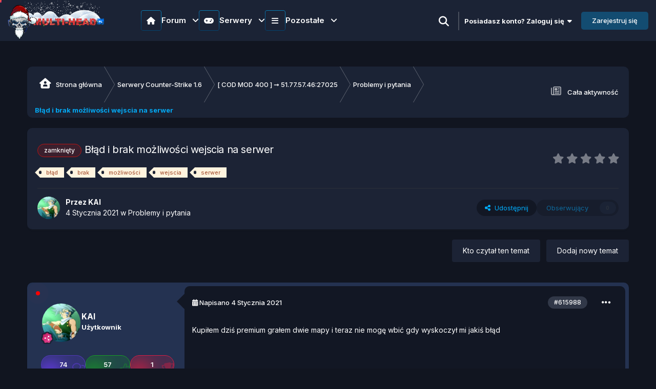

--- FILE ---
content_type: text/javascript; charset=utf-8
request_url: https://multi-head.pl/uploads/javascript_global/root_map.js?v=76ef523f601768654913
body_size: -56
content:
var ipsJavascriptMap={"axenmembers":{"front_axenmembers":"https://multi-head.pl/uploads/javascript_axenmembers/front_front_axenmembers.js"},"core":{"global_core":"https://multi-head.pl/uploads/javascript_core/global_global_core.js","front_core":"https://multi-head.pl/uploads/javascript_core/front_front_core.js","front_streams":"https://multi-head.pl/uploads/javascript_core/front_front_streams.js","front_statuses":"https://multi-head.pl/uploads/javascript_core/front_front_statuses.js","front_search":"https://multi-head.pl/uploads/javascript_core/front_front_search.js","front_profile":"https://multi-head.pl/uploads/javascript_core/front_front_profile.js","front_system":"https://multi-head.pl/uploads/javascript_core/front_front_system.js","front_clubs":"https://multi-head.pl/uploads/javascript_core/front_front_clubs.js","front_messages":"https://multi-head.pl/uploads/javascript_core/front_front_messages.js","front_widgets":"https://multi-head.pl/uploads/javascript_core/front_front_widgets.js","front_modcp":"https://multi-head.pl/uploads/javascript_core/front_front_modcp.js","front_ignore":"https://multi-head.pl/uploads/javascript_core/front_front_ignore.js","admin_core":"https://multi-head.pl/uploads/javascript_core/admin_admin_core.js","admin_system":"https://multi-head.pl/uploads/javascript_core/admin_admin_system.js","admin_dashboard":"https://multi-head.pl/uploads/javascript_core/admin_admin_dashboard.js","admin_members":"https://multi-head.pl/uploads/javascript_core/admin_admin_members.js"},"chatbox":{"front_chatbox":"https://multi-head.pl/uploads/javascript_chatbox/front_front_chatbox.js"},"forums":{"front_topic":"https://multi-head.pl/uploads/javascript_forums/front_front_topic.js","front_forum":"https://multi-head.pl/uploads/javascript_forums/front_front_forum.js"},"radtags":{"front_mixins":"https://multi-head.pl/uploads/javascript_radtags/front_front_mixins.js"},"axenserverlist":{"front_axenserverlist":"https://multi-head.pl/uploads/javascript_axenserverlist/front_front_axenserverlist.js"}};;